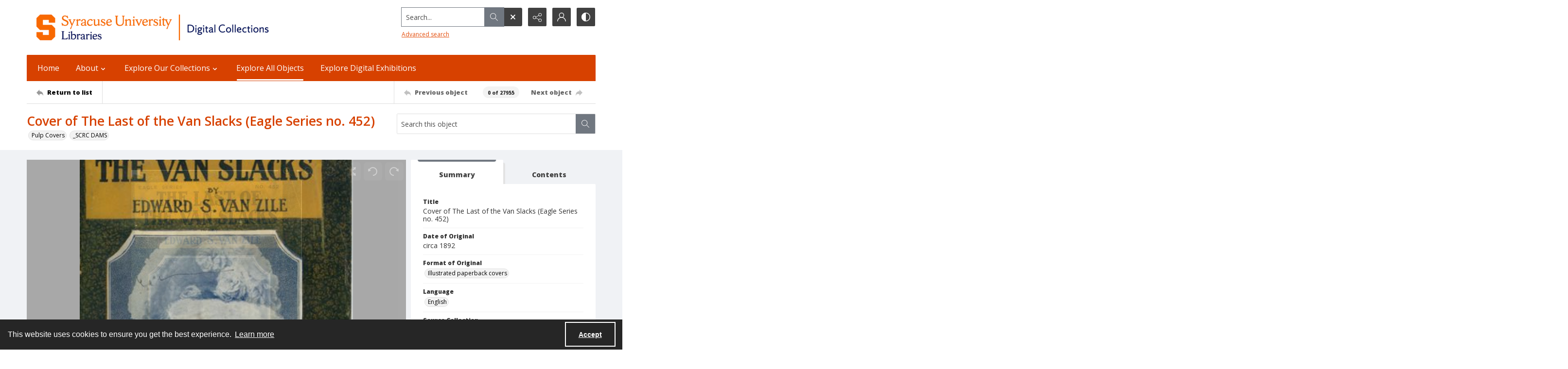

--- FILE ---
content_type: application/xml
request_url: https://images.quartexcollections.com/syracuse/Tiles/eagle_series_00452/eagle_series_00452.xml?jwt=eyJhbGciOiJIUzI1NiIsInR5cCI6IkpXVCJ9.eyJ0eXAiOiJJbWFnZSIsIkNsaWVudEtleSI6InN5cmFjdXNlIiwiUGFyZW50UGF0aCI6ImVhZ2xlX3Nlcmllc18wMDQ1MiIsIkFzc2V0UGF0aCI6ImVhZ2xlX3Nlcmllc18wMDQ1MiIsIkFzc2V0TmFtZSI6bnVsbCwiQXNzZXRJZCI6MCwiaWF0IjoxNzY4ODIzMDYzLCJleHAiOjE3Njg4NjYyNjN9.KCQkh6jYkRYyr58Xf8pHvKuUoUg_CagZsrlWnDmcTGQ
body_size: 95
content:
<?xml version="1.0" encoding="UTF-8"?>
<Image xmlns="http://schemas.microsoft.com/deepzoom/2008"
  Format="jpeg"
  Overlap="0"
  TileSize="512"
  >
  <Size 
    Height="2156"
    Width="1452"
  />
</Image>
